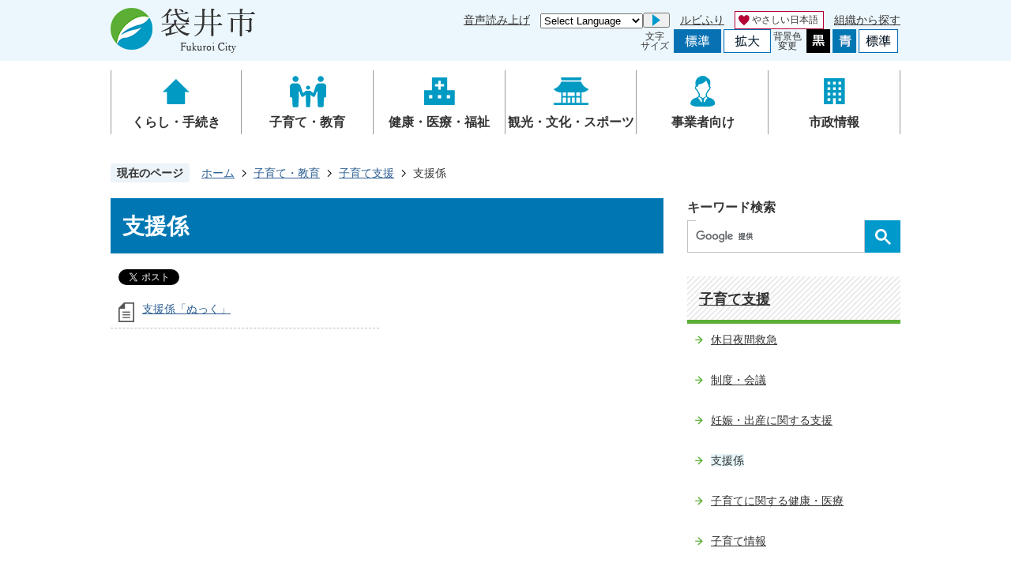

--- FILE ---
content_type: text/html
request_url: https://www.city.fukuroi.shizuoka.jp/kosodate_kyoiku/kosodateshien/kodomoshien/index.html
body_size: 8948
content:
<!DOCTYPE HTML>
<html lang="ja">
<head>
  <meta charset="utf-8">
                                                                                              

        <meta name="keywords" content="">
<meta name="description" content="">    <meta property="og:title" content="支援係|袋井市">
<meta property="og:type" content="article">
<meta property="og:url" content="https://www.city.fukuroi.shizuoka.jp/kosodate_kyoiku/kosodateshien/kodomoshien/index.html">
  <meta property="og:image" content="//www.city.fukuroi.shizuoka.jp/theme/base/img_common/ogp_noimage.png" />
    <meta name="viewport" content="width=750, user-scalable=yes" />      <meta name="nsls:timestamp" content="Fri, 02 May 2025 05:15:35 GMT">            <title>支援係／袋井市</title>    <link rel="canonical" href="https://www.city.fukuroi.shizuoka.jp/kosodate_kyoiku/kosodateshien/kodomoshien/index.html">        
                          <link rel="icon" href="//www.city.fukuroi.shizuoka.jp/favicon.ico">
        <link rel="apple-touch-icon" href="//www.city.fukuroi.shizuoka.jp/smartphone.png">
                                                  <link href="//www.city.fukuroi.shizuoka.jp/theme/base/css/sub.css" rel="stylesheet" type="text/css" class="sp-style">              

                                                        <!-- Google Tag Manager -->
<script>(function(w,d,s,l,i){w[l]=w[l]||[];w[l].push({'gtm.start':
new Date().getTime(),event:'gtm.js'});var f=d.getElementsByTagName(s)[0],
j=d.createElement(s),dl=l!='dataLayer'?'&l='+l:'';j.async=true;j.src=
'https://www.googletagmanager.com/gtm.js?id='+i+dl;f.parentNode.insertBefore(j,f);
})(window,document,'script','dataLayer','GTM-P8C3Q46');</script>
<!-- End Google Tag Manager -->
<script src="//www.city.fukuroi.shizuoka.jp/theme/base/js/jquery.js"></script>
<script src="//www.city.fukuroi.shizuoka.jp/theme/base/js/jquery_cookie.js"></script>
<script src="//www.city.fukuroi.shizuoka.jp/theme/base/js/common_lib.js"></script>
<script src="//www.city.fukuroi.shizuoka.jp/theme/base/js/jquery.easing.1.3.js"></script>
<script src="//www.city.fukuroi.shizuoka.jp/theme/base/js/jquery.bxslider.js"></script>
<script src="//www.city.fukuroi.shizuoka.jp/theme/base/js/jquery_dropmenu.js"></script>
<script src="//www.city.fukuroi.shizuoka.jp/theme/base/js/common.js"></script>
<script src="//www.city.fukuroi.shizuoka.jp/theme/base/js/mutual_switching/mutual_switching.js"></script>
  <script src="//www.google.com/jsapi"></script>

<script src="https://tsutaeru.cloud/assets/snippet/js/tsutaeru.js?api_key=a0d662e8-d5c9-4f3e-88cd-91486e7ee5c1"></script>
<script src="https://tsutaeru.cloud/assets/snippet/js/tsutaeru_mo.js"></script>
 
<script> 
  __tsutaeruMO.init({
    access_token: '2aa4cde7-4194-4d6c-8951-c8d176910edf'//シークレットキー
  });
</script>
                  <script src="//www.city.fukuroi.shizuoka.jp/theme/base/js/sub.js"></script>
          

      
  <!--[if lt IE 9]>
  <script src="//www.city.fukuroi.shizuoka.jp/theme/base/js/html5shiv-printshiv.min.js"></script>
  <script src="//www.city.fukuroi.shizuoka.jp/theme/base/js/css3-mediaqueries.js"></script>
  <![endif]-->

  <script>
    var cms_api_token="eyJ0eXAiOiJKV1QiLCJhbGciOiJIUzI1NiJ9.eyJjdXN0b21lcl9jb2RlIjoiMjAxMjMzIiwic2VydmljZV9uYW1lIjoiU01BUlQgQ01TIn0.a6H2JX5K5JDS_ncJmTDs-yGN9m0idPx7FWDP-118B-o";
    var cms_api_domain="api2nd.smart-lgov.jp";
    var cms_api_site="";
    var cms_app_version="";
    var cms_app_id="";
    var site_domain = "https://www.city.fukuroi.shizuoka.jp";
    var theme_name = "base";
    var cms_recruit_no = "0";
    var cms_recruit_history_no = "0";
    var cms_recruit_search_item = '[]';
    var is_smartphone = false;  </script>

  
  


</head>
<body>
            
              
                
  
  
  <p id="smartphone" class="jqs-go-to-sp" style="display: none;">
  <a href="https://www.city.fukuroi.shizuoka.jp/kosodate_kyoiku/kosodateshien/kodomoshien/index.html" class="jqs-go-to-sp">
    <span class="wrap">
      <span class="txt">スマートフォン版を表示</span>
      <span class="ico"></span>
    </span>
  </a>
</p>
  



<!-- Google Tag Manager (noscript) -->
<noscript><iframe src="https://www.googletagmanager.com/ns.html?id=GTM-P8C3Q46" 
height="0" width="0" style="display:none;visibility:hidden"></iframe></noscript>
<!-- End Google Tag Manager (noscript) -->
  <div id="wrapper">
    <div id="wrapper-in">
      <div id="wrapper-in2">

        <div id="header-print">
          <header id="header" class="view-pc">

                          <p class="to-container"><a href="#container">本文へ</a></p>
<div class="header-subnav-area">
  <div class="subnav-in">
    
          <p id="header-logo">
        <a href="https://www.city.fukuroi.shizuoka.jp/index.html">
          <img src="//www.city.fukuroi.shizuoka.jp/theme/base/img_common/pc_header_logo.png" alt="袋井市 Fukuroi City">
        </a>
      </p>
    
    <div class="support-block">
      <ul class="support-list">
        <li>
          <div class="js-speach">
            <button class="js-speach-toggle">音声読み上げ</button>
          </div>
        </li>
        
                    
        
  <li class="language">
        <div class="select-wrap">
      <select class="lang-select js-lang-select" name="translate" title="Select Language">
        <option value="" lang="en">Select Language</option>
        <option value="https://honyaku.j-server.com/LUCFRIC/ns/w3/japt/https://www.city.fukuroi.shizuoka.jp/kosodate_kyoiku/kosodateshien/kodomoshien/index.html" lang="pt">Português<olang>：ポルトガル語</olang></option>
        <option value="https://honyaku.j-server.com/LUCFRIC/ns/w3/javi/https://www.city.fukuroi.shizuoka.jp/kosodate_kyoiku/kosodateshien/kodomoshien/index.html" lang="vi">Việt<olang>：ベトナム語</olang></option>
        <option value="https://honyaku.j-server.com/LUCFRIC/ns/w3/jazh/https://www.city.fukuroi.shizuoka.jp/kosodate_kyoiku/kosodateshien/kodomoshien/index.html" lang="zh-CN">简体中文<olang>：中国語(簡体)</olang></option>
        <option value="https://honyaku.j-server.com/LUCFRIC/ns/w3/jazhb/https://www.city.fukuroi.shizuoka.jp/kosodate_kyoiku/kosodateshien/kodomoshien/index.html" lang="zh-TW">繁體中文<olang>：中国語(繁体)</olang></option>
        <option value="https://honyaku.j-server.com/LUCFRIC/ns/w3/jaen/https://www.city.fukuroi.shizuoka.jp/kosodate_kyoiku/kosodateshien/kodomoshien/index.html" lang="en">English<olang>：英語</olang></option>
        <option value="https://honyaku.j-server.com/LUCFRIC/ns/w3/jaes/https://www.city.fukuroi.shizuoka.jp/kosodate_kyoiku/kosodateshien/kodomoshien/index.html" lang="es">Español<olang>：スペイン語</olang></option>
        <option value="https://honyaku.j-server.com/LUCFRIC/ns/w3/jako/https://www.city.fukuroi.shizuoka.jp/kosodate_kyoiku/kosodateshien/kodomoshien/index.html" lang="ko">한국어<olang>：韓国語</olang></option>
        <hr>
        <olang><option value="https://www.city.fukuroi.shizuoka.jp/kosodate_kyoiku/kosodateshien/kodomoshien/index.html"></olang>日本語<olang>：日本語</olang></option>
      </select>
    </div>
    <button class="btn-lang-select js-btn-lang-select" type="button"><span class="triangle" lang="en">Go</span></button>
    </li>        
        <li class="js-ruby-add"><a href="#">ルビふり</a></li>
        <li class="js-ruby-remove hide"><a href="#">ルビをけす</a></li>
        <li class="js-easy-add easy"><a href="#">やさしい日本語</a></li>
        <li class="js-easy-remove easy hide"><a href="#">やさしい日本語をけす</a></li>

        <li><a href="https://www.city.fukuroi.shizuoka.jp/soshiki/index.html">組織から探す</a></li>
      </ul>

      <div class="header-size-color">
        <dl id="header-size">
          <dt class="title"><span>文字<br>サイズ</span></dt>
          <dd class="item">
            <a href="#" class="scsize normal">
              <img src="//www.city.fukuroi.shizuoka.jp/theme/base/img_common/headersize_normal_on.png" alt="標準">
            </a>
          </dd>
          <dd class="item2">
            <a href="#" class="scsize up">
              <img src="//www.city.fukuroi.shizuoka.jp/theme/base/img_common/headersize_big_off.png" alt="拡大">
            </a>
          </dd>
        </dl>
        <dl id="header-color">
          <dt class="title"><span>背景色<br>変更</span></dt>
          <dd class="item">
            <a href="#" class="sccolor" id="color_black">
              <img src="//www.city.fukuroi.shizuoka.jp/theme/base/img_common/headercolor_black.png" alt="背景色を黒色にする">
            </a>
          </dd>
          <dd class="item2">
            <a href="#" class="sccolor" id="color_blue">
              <img src="//www.city.fukuroi.shizuoka.jp/theme/base/img_common/headercolor_blue.png" alt="背景色を青色にする">
            </a>
          </dd>
          <dd class="item3">
            <a href="#" class="sccolor" id="color_normal">
              <img src="//www.city.fukuroi.shizuoka.jp/theme/base/img_common/headercolor_normal.png" alt="背景色を元に戻す">
            </a>
          </dd>
        </dl>
      </div>
    </div>

  </div>
</div>
            
                          <div id="speach-area">
  <div class="speach-area-in">
    <button class="speach-area-close"><img src="//www.city.fukuroi.shizuoka.jp/theme/base/img_common/ico_header_close_white.png" alt="読み上げ画面を閉じる"></button>
    <script>_tsutaeru.speech.button()</script>
  </div>
</div>
                        
                          <script>
$(function() {
  $('.headerNaviDynBlock').each(function() {
    var block = $(this);
    var list = block.find('.headerNaviDynList');
    block.css('display', 'none');

    var url = block.attr('url');
    if (!url) {
      url = block.attr('data-url');
      if (!url) {
        return;
      }
    }

    $.getJSON(url, function(json) {
      var templateOrig = block.find('.headerNaviPageTemplate');
      if (templateOrig.length == 0) {
        return;
      }
      var template = templateOrig.clone().removeClass('headerNaviPageTemplate').addClass('pageEntity').css('display', '');
      block.find('.pageEntity').remove();
      var count = 0;
      for (var j=0; j<json.length; j++) {
        var item = json[j];
        if (item.is_category_index && item.child_pages_count == 0) {
          continue;
        }
        var entity = template.clone();
        entity.find('.pageLink').attr('href', item.url).text(item.page_name);
        entity.find('.pageDescription').text(item.description);
        list.append(entity);
        count++;
      }
      if (count > 0) {
        block.css('display', '');
      }
      templateOrig.remove();
    });
  });
});
</script>

<nav id="header-nav">
  <div class="in">
    <ul class="list">
      <li class="nav1">
        <a href="https://www.city.fukuroi.shizuoka.jp/kurashi_tetsuzuki/index.html">くらし・手続き</a>
        <div class="headerNaviDynBlock" data-url="//www.city.fukuroi.shizuoka.jp/kurashi_tetsuzuki/index.tree.json">
          <div class="dropmenu">
            <ul class="list2 headerNaviDynList">
              <li class="headerNaviPageTemplate"><a class="pageLink" href="#"></a></li>
            </ul>
          </div>
        </div>
      </li>
      <li class="nav2">
        <a href="https://www.city.fukuroi.shizuoka.jp/kosodate_kyoiku/index.html">子育て・教育</a>
        <div class="headerNaviDynBlock" data-url="//www.city.fukuroi.shizuoka.jp/kosodate_kyoiku/index.tree.json">
          <div class="dropmenu">
            <ul class="list2 headerNaviDynList">
              <li class="headerNaviPageTemplate"><a class="pageLink" href="#"></a></li>
            </ul>
          </div>
        </div>
      </li>
      <li class="nav3">
        <a href="https://www.city.fukuroi.shizuoka.jp/kenko_iryo/index.html">健康・医療・福祉</a>
        <div class="headerNaviDynBlock" data-url="//www.city.fukuroi.shizuoka.jp/kenko_iryo/index.tree.json">
          <div class="dropmenu">
            <ul class="list2 headerNaviDynList">
              <li class="headerNaviPageTemplate"><a class="pageLink" href="#"></a></li>
            </ul>
          </div>
        </div>
      </li>
      <li class="nav4">
        <a href="https://www.city.fukuroi.shizuoka.jp/kanko_bunka/index.html">観光・文化・スポーツ</a>
        <div class="headerNaviDynBlock" data-url="//www.city.fukuroi.shizuoka.jp/kanko_bunka/index.tree.json">
          <div class="dropmenu">
            <ul class="list2 headerNaviDynList">
              <li class="headerNaviPageTemplate"><a class="pageLink" href="#"></a></li>
            </ul>
          </div>
        </div>
      </li>
      <li class="nav5">
        <a href="https://www.city.fukuroi.shizuoka.jp/jigyosha/index.html">事業者向け</a>
        <div class="headerNaviDynBlock" data-url="//www.city.fukuroi.shizuoka.jp/jigyosha/index.tree.json">
          <div class="dropmenu">
            <ul class="list2 headerNaviDynList">
              <li class="headerNaviPageTemplate"><a class="pageLink" href="#"></a></li>
            </ul>
          </div>
        </div>
      </li>
      <li class="nav6">
        <a href="https://www.city.fukuroi.shizuoka.jp/shiseijoho/index.html">市政情報</a>
        <div class="headerNaviDynBlock" data-url="//www.city.fukuroi.shizuoka.jp/shiseijoho/index.tree.json">
          <div class="dropmenu">
            <ul class="list2 headerNaviDynList">
              <li class="headerNaviPageTemplate"><a class="pageLink" href="#"></a></li>
            </ul>
          </div>
        </div>
      </li>
    </ul>
  </div>
</nav>            
          </header>

                      <header id="sp-header" class="view-sp">
  <div class="header-box">
    <div class="logo-wrap">
      <p id="sp-header-logo">
        <a href="https://www.city.fukuroi.shizuoka.jp/index.html">
          <img src="//www.city.fukuroi.shizuoka.jp/theme/base/img_common/sp_header_logo.png" alt="袋井市 Fukuroi City">
        </a>
      </p>
    </div>
    <nav id="sp-header-nav">
      <div class="menu-btn-area">
        <ul class="search-btn">
          <li class="search-btn-open">
            <a href="#">
              <img src="//www.city.fukuroi.shizuoka.jp/theme/base/img_common/menu_btn_search.png" alt="検索">
            </a>
          </li>
          <li class="search-btn-close">
            <a href="#">
              <img src="//www.city.fukuroi.shizuoka.jp/theme/base/img_common/menu_btn_close.png" alt="閉じる">
            </a>
          </li>
        </ul>
        <ul class="menu-btn">
          <li class="menu-btn-open">
            <a href="#">
              <img src="//www.city.fukuroi.shizuoka.jp/theme/base/img_common/menu_btn_menu.png" alt="MENU">
            </a>
          </li>
          <li class="menu-btn-close">
            <a href="#">
              <img src="//www.city.fukuroi.shizuoka.jp/theme/base/img_common/menu_btn_close.png" alt="閉じる">
            </a>
          </li>
        </ul>
      </div>
    </nav>
  </div>
  
              <div class="modal-search-bg"></div>
<div class="modal-search">
  <div class="in">
    <div class="search-wrap">
      <p class="search-ttl">キーワード検索</p>
      <div class="search">
                          




                          
                
                  
                  
                                      <div class="gcse-searchbox-only" data-resultsurl="//www.city.fukuroi.shizuoka.jp/result.html" data-enableAutoComplete="true"></div>
  
                      </div>
    </div>
    <p class="modal-menu-close">
      <span><img src="//www.city.fukuroi.shizuoka.jp/theme/base/img_common/modal_menu_close.png" alt="閉じる"></span>
    </p>
  </div>
</div>
<div class="modal-menu-bg"></div>
<div class="modal-menu">
  <div class="in">
    <div class="box-wrap">
      <div class="box">
        <h2 class="title2"><a href="https://www.city.fukuroi.shizuoka.jp/index.html">ホーム</a></h2>
      </div>
      <div class="box">
        <h2 class="title">くらし・手続き</h2>
                  <div class="headerNaviDynBlock" data-url="//www.city.fukuroi.shizuoka.jp/kurashi_tetsuzuki/index.tree.json">
            <ul class="list headerNaviDynList">
              <li class="headerNaviPageTemplate"><a class="pageLink"></a></li>
            </ul>
          </div>
              </div>
      <div class="box">
        <h2 class="title">子育て・教育</h2>
                  <div class="headerNaviDynBlock" data-url="//www.city.fukuroi.shizuoka.jp/kosodate_kyoiku/index.tree.json">
            <ul class="list headerNaviDynList">
              <li class="headerNaviPageTemplate"><a class="pageLink"></a></li>
            </ul>
          </div>
              </div>
      <div class="box">
        <h2 class="title">健康・医療・福祉</h2>
                  <div class="headerNaviDynBlock" data-url="//www.city.fukuroi.shizuoka.jp/kenko_iryo/index.tree.json">
            <ul class="list headerNaviDynList">
              <li class="headerNaviPageTemplate"><a class="pageLink"></a></li>
            </ul>
          </div>
              </div>
      <div class="box">
        <h2 class="title">観光・文化・スポーツ</h2>
                  <div class="headerNaviDynBlock" data-url="//www.city.fukuroi.shizuoka.jp/kanko_bunka/index.tree.json">
            <ul class="list headerNaviDynList">
              <li class="headerNaviPageTemplate"><a class="pageLink"></a></li>
            </ul>
          </div>
              </div>
      <div class="box">
        <h2 class="title">事業者向け</h2>
                  <div class="headerNaviDynBlock" data-url="//www.city.fukuroi.shizuoka.jp/jigyosha/index.tree.json">
            <ul class="list headerNaviDynList">
              <li class="headerNaviPageTemplate"><a class="pageLink"></a></li>
            </ul>
          </div>
              </div>
      <div class="box">
        <h2 class="title">市政情報</h2>
                  <div class="headerNaviDynBlock" data-url="//www.city.fukuroi.shizuoka.jp/shiseijoho/index.tree.json">
            <ul class="list headerNaviDynList">
              <li class="headerNaviPageTemplate"><a class="pageLink"></a></li>
            </ul>
          </div>
              </div>
    </div>
    <div class="support-wrap">
      <ul class="link-list">
                    
        
  <li class="language">
        <div class="select-wrap">
      <select class="lang-select js-lang-select" name="translate" title="Select Language">
        <option value="" lang="en">Select Language</option>
        <option value="https://honyaku.j-server.com/LUCFRIC/ns/w3/japt/https://www.city.fukuroi.shizuoka.jp/kosodate_kyoiku/kosodateshien/kodomoshien/index.html" lang="pt">Português<olang>：ポルトガル語</olang></option>
        <option value="https://honyaku.j-server.com/LUCFRIC/ns/w3/javi/https://www.city.fukuroi.shizuoka.jp/kosodate_kyoiku/kosodateshien/kodomoshien/index.html" lang="vi">Việt<olang>：ベトナム語</olang></option>
        <option value="https://honyaku.j-server.com/LUCFRIC/ns/w3/jazh/https://www.city.fukuroi.shizuoka.jp/kosodate_kyoiku/kosodateshien/kodomoshien/index.html" lang="zh-CN">简体中文<olang>：中国語(簡体)</olang></option>
        <option value="https://honyaku.j-server.com/LUCFRIC/ns/w3/jazhb/https://www.city.fukuroi.shizuoka.jp/kosodate_kyoiku/kosodateshien/kodomoshien/index.html" lang="zh-TW">繁體中文<olang>：中国語(繁体)</olang></option>
        <option value="https://honyaku.j-server.com/LUCFRIC/ns/w3/jaen/https://www.city.fukuroi.shizuoka.jp/kosodate_kyoiku/kosodateshien/kodomoshien/index.html" lang="en">English<olang>：英語</olang></option>
        <option value="https://honyaku.j-server.com/LUCFRIC/ns/w3/jaes/https://www.city.fukuroi.shizuoka.jp/kosodate_kyoiku/kosodateshien/kodomoshien/index.html" lang="es">Español<olang>：スペイン語</olang></option>
        <option value="https://honyaku.j-server.com/LUCFRIC/ns/w3/jako/https://www.city.fukuroi.shizuoka.jp/kosodate_kyoiku/kosodateshien/kodomoshien/index.html" lang="ko">한국어<olang>：韓国語</olang></option>
        <hr>
        <olang><option value="https://www.city.fukuroi.shizuoka.jp/kosodate_kyoiku/kosodateshien/kodomoshien/index.html"></olang>日本語<olang>：日本語</olang></option>
      </select>
    </div>
    <button class="btn-lang-select js-btn-lang-select" type="button"><span class="triangle" lang="en">Go</span></button>
    </li>        
        <li class="js-easy-sp-add easy"><a href="#">やさしい日本語</a></li>
        <li class="js-easy-sp-remove easy hide"><a href="#">やさしい日本語をけす</a></li>

        <li class="js-ruby-sp-add"><a href="#">ルビふり</a></li>
        <li class="js-ruby-sp-remove hide"><a href="#">ルビをけす</a></li>

        <li><a href="https://www.city.fukuroi.shizuoka.jp/soshiki/index.html">組織から探す</a></li>
      </ul>
    </div>
    <p class="gotopc jqs-go-to-pc">
      <a href="https://www.city.fukuroi.shizuoka.jp/kosodate_kyoiku/kosodateshien/kodomoshien/index.html" class="jqs-go-to-pc">
        <img src="//www.city.fukuroi.shizuoka.jp/theme/base/img_common/gotopc.png" alt="PCサイトを表示">
      </a>
    </p>
    <p class="modal-menu-close">
      <span><img src="//www.city.fukuroi.shizuoka.jp/theme/base/img_common/modal_menu_close.png" alt="メニューを閉じる"></span>
    </p>
  </div>
</div>      
</header>          
        </div>

        <dl id="pankuzu" class="clearfix">
          <dt class="title">現在のページ</dt>
          <dd class="in">
            

<ul class="list">
              <li><a href="https://www.city.fukuroi.shizuoka.jp/index.html">ホーム</a></li>
                  <li class="icon"><a href="https://www.city.fukuroi.shizuoka.jp/kosodate_kyoiku/index.html">子育て・教育</a></li>
                  <li class="icon"><a href="https://www.city.fukuroi.shizuoka.jp/kosodate_kyoiku/kosodateshien/index.html">子育て支援</a></li>
            <li class="icon"><span>支援係</span></li>
  </ul>
          </dd>
        </dl>

        <section id="container">
          <div id="container-in" class="clearfix">

            <article id="contents" role="main">

                                
      <h1 class="title"><span class="bg"><span class="bg2">支援係</span></span></h1>
                  
              <div id="social-update-area">
                                                                                  <div id="social" class="rs_preserve">
        <div class="clearfix in">

          <script>
            $(document).ready(function () {
              $('.fb-like').attr('data-href', location.href);
              $('.fb-share-button').attr('data-href', location.href);
            });
          </script>

                    <script>!function(d,s,id){var js,fjs=d.getElementsByTagName(s)[0],p=/^http:/.test(d.location)?'http':'https';if(!d.getElementById(id)){js=d.createElement(s);js.id=id;js.src=p+'://platform.twitter.com/widgets.js';fjs.parentNode.insertBefore(js,fjs);}}(document, 'script', 'twitter-wjs');</script>

                              <div id="fb-root"></div>
          <script>
            (function(d, s, id) {
              var js, fjs = d.getElementsByTagName(s)[0];
              if (d.getElementById(id)) return;
              js = d.createElement(s); js.id = id;
              js.src = "//connect.facebook.net/ja_JP/sdk.js#xfbml=1&version=v3.3";
              fjs.parentNode.insertBefore(js, fjs);
            } (document, 'script', 'facebook-jssdk'));
          </script>

          <ul id="sns-list" class="list">
                        <li>
              <div class="fb-like" data-href="" data-layout="button" data-action="like" data-size="small" data-show-faces="false" data-share="true"></div>
            </li>

                        <li><div><a href="https://twitter.com/share" target="_blank" class="twitter-share-button">Tweet</a></div></li>
            
                        <li class="view-sp">
              <span>
                <script src="//media.line.me/js/line-button.js?v=20140411" ></script>
                <script>
                  new media_line_me.LineButton({"pc":true,"lang":"ja","type":"a"});
                </script>
              </span>
            </li>
          </ul>

        </div>
      </div>
                                                                      </div>

              <div id="contents-in">      
        

            <!-- 「フリー編集エリア」 -->
                        
              

    
                
                
              








                        





  
              











  
              
  
            







          

                                        

    
    
  

    
              
                  <ul class="level1col2 clearfix">
                                      <li class="page">
              <a href="https://www.city.fukuroi.shizuoka.jp/kosodate_kyoiku/kosodateshien/kodomoshien/1425446940681.html">支援係「ぬっく」</a>
              

                        </li>
                  
          </ul>
        

      
    
  

            <!-- 「フリー編集エリア」 -->
                        
        

            
              
                                                                  <!-- 「お問い合わせ先」 -->
                                                        
                    
                     <!-- pdfダウンロード -->

                  
  


                  
                
              <!-- //#contents-in  -->
              </div>
            <!-- //#contents  -->
            </article>

                                                                                                        
              
                <nav id="side-nav">
        <section class="side-search-sec view-pc">
      <dl class="side-search-wrap">
        <dt class="side-search-ttl">キーワード検索</dt>
        <dd class="search">
                                




                          
                
                  
                  
                                      <div class="gcse-searchbox-only" data-resultsurl="//www.city.fukuroi.shizuoka.jp/result.html" data-enableAutoComplete="true"></div>
  
                          </dd>
      </dl>
    </section>
    <section class="side-nav-list">
            
    <script>
  function cmsDynDateFormat(date, format) {
    var jpWeek = ['日', '月', '火', '水', '木', '金', '土'];
    return format.replace('%Y', date.getFullYear()).replace('%m', ('0' + (date.getMonth() + 1)).slice(-2)).replace('%d', ('0' + date.getDate()).slice(-2)).replace('%a', jpWeek[date.getDay()])
        .replace('%H', ('0' + date.getHours()).slice(-2)).replace('%M', ('0' + date.getMinutes()).slice(-2)).replace('%S', ('0' + date.getSeconds()).slice(-2));
  }
  function cmsDynExecuteGetPageList() {
    var outerBlocks = $('.pageListDynBlock');
    outerBlocks.each(function() {
      var block = $(this);
      block.find('.pageListExists').css('display', 'none');
      block.find('.pageListNotExists').css('display', 'none');

      var url = block.attr('data-url');

      var cond = {};

      cond.limit = parseInt(block.attr('data-limit'));
      cond.showIndex = parseInt(block.attr('data-show-index'));
      cond.showMobile = parseInt(block.attr('data-show-mobile'));
      dateBegin = block.attr('data-date-begin');
      dateSpan = block.attr('data-date-span');

      cond.curPageNo = block.attr('data-current-page-no');
      cond.dirClass = block.attr('data-dir-class');
      cond.pageClass = block.attr('data-page-class');

      cond.timeBegin = 0;
      if (dateBegin) {
        cond.timeBegin = new Date(dateBegin);
      } else if (dateSpan) {
        cond.timeBegin = Date.now() - dateSpan * 86400000;
      }
      var recentSpan = block.attr('data-recent-span');
      cond.recentBegin = 0;
      if (recentSpan) {
        cond.recentBegin = Date.now() - recentSpan * 86400000;
      }
      cond.dateFormat = block.attr('data-date-format');
      if (!cond.dateFormat) {
        cond.dateFormat = '%Y/%m/%d %H:%M:%S';
      }
      cond.joinGrue = block.attr('data-join-grue');
      if (!cond.joinGrue) {
        cond.joinGrue = ' , ';
      }
      cond.eventDateFormat = block.attr('data-event-date-format');
      if (!cond.eventDateFormat) {
        cond.eventDateFormat = cond.dateFormat;
      }
      cond.eventType = block.attr('data-event-type');
      cond.eventField = block.attr('data-event-field');
      cond.eventArea = block.attr('data-event-area');
      eventDateSpan = block.attr('data-event-date-span');
      cond.eventTimeEnd = 0;
      if (eventDateSpan) {
        cond.eventTimeEnd = Date.now() + eventDateSpan * 86400000;
      }

      // タグ
      cond.tagDisplay = block.attr('data-show-tags');
      cond.tagPosition = block.attr('data-tags-position');
      cond.tagFilterTargets = block.attr('data-tag-filter-targets');

      $.getJSON(url, function(json) {
        cmsDynApplyPageListJson(block, json, cond);
      }).fail(function(jqxhr, textStatus, error) {
        block.css('display', 'none');
      });
    });
  }
  function cmsDynApplyPageListJson(block, json, cond) {
    var now = Date.now();
    var list = block.find('.pageListBlock');
    var template = list.find('.pageEntity:first').clone();
    list.find('.pageEntity').remove();

    var count = 0;

    for (var i = 0; i < json.length; i++) {
      var item = json[i];
      var itemDate = new Date(item.publish_datetime);

      if (!cond.showIndex && item.is_category_index) {
        continue;
      }
      if (!cond.showMobile && item.is_keitai_page) {
        continue;
      }
      if (cond.timeBegin && itemDate.getTime() < cond.timeBegin) {
        continue;
      }

      // タグによる絞込み
      if ('tag' in item && item.tag && cond.tagFilterTargets != null) {
        var filteringNos = (!isNaN(cond.tagFilterTargets)) ? [cond.tagFilterTargets] : cond.tagFilterTargets.split(/,|\s/);
        var isTarget = false;
        item.tag.forEach(function(tagItem, idx) {
          if (filteringNos.indexOf(tagItem.tag_no + "") >= 0) {
            isTarget = true;
          }
        });
        if (!isTarget) {
          continue;
        }
      }

      var entity = template.clone();
      if ('event' in item && item['event']) {
        var pageEvent = item['event'];
        if (cond.eventType && cond.eventType != pageEvent.event_type_name) {
          continue;
        }
        if (cond.eventField && $.inArray(cond.eventField, pageEvent.event_fields) < 0) {
          continue;
        }
        if (cond.eventArea && $.inArray(cond.eventArea, pageEvent.event_area) < 0) {
          continue;
        }

        var eventDateString = '';
        if (cond.eventTimeEnd) {
          if (pageEvent.event_date_type_id == 0) {
            var startDatetime = pageEvent.event_start_datetime ? new Date(pageEvent.event_start_datetime) : false;
            var endDatetime = pageEvent.event_end_datetime ? new Date(pageEvent.event_end_datetime) : false;
            if (startDatetime && endDatetime) {
              if (startDatetime.getTime() > cond.eventTimeEnd || endDatetime.getTime() <= now) {
                continue;
              }
              eventDateString = cmsDynDateFormat(startDatetime, cond.eventDateFormat) + '～' + cmsDynDateFormat(endDatetime, cond.eventDateFormat);
            } else if (startDatetime) {
              if (startDatetime.getTime() > cond.eventTimeEnd) {
                continue;
              }
            } else {
              if (endDatetime.getTime() <= now) {
                continue;
              }
              eventDateString = '～' + cmsDynDateFormat(endDatetime, cond.eventDateFormat);
            }
          } else if (pageEvent.event_date_type_id == 1) {
            var filteredDates = $.grep(pageEvent.event_dates, function(value, index) {
              var eventTime1 = new Date(value[0]+'T00:00:00+09:00').getTime();
              var eventTime2 = new Date(value[1]+'T23:59:59+09:00').getTime();
              return (eventTime1 <= cond.eventTimeEnd && eventTime2 >= now);
            });
            if (filteredDates.length == 0) {
              continue;
            }
          }
        }
        if (pageEvent.event_place) {
          entity.find('.pageEventPlaceExists').css('display', '');
          entity.find('.pageEventPlace').text(pageEvent.event_place);
        } else {
          entity.find('.pageEventPlaceExists').css('display', 'none');
          entity.find('.pageEventPlace').text('');
        }
        if (pageEvent.event_date_supplement) {
          entity.find('.pageEventDateExists').css('display', '');
          entity.find('.pageEventDate').text(pageEvent.event_date_supplement);
        } else if (eventDateString.length > 0) {
          entity.find('.pageEventDateExists').css('display', '');
          entity.find('.pageEventDate').text(eventDateString);
        } else {
          entity.find('.pageEventDateExists').css('display', 'none');
          entity.find('.pageEventDate').text('');
        }

        if (pageEvent.event_type_name) {
          entity.find('.pageEventTypeExists').css('display', '');
          entity.find('.pageEventType').text(pageEvent.event_type_name);
        } else {
          entity.find('.pageEventTypeExists').css('display', 'none');
          entity.find('.pageEventType').text('');
        }
        if (pageEvent.event_fields && pageEvent.event_fields.length > 0) {
          entity.find('.pageEventFieldsExists').css('display', '');
          entity.find('.pageEventFields').text(pageEvent.event_fields.join(cond.joinGrue));
        } else {
          entity.find('.pageEventFieldsExists').css('display', 'none');
          entity.find('.pageEventFields').text('');
        }
        if (pageEvent.event_area && pageEvent.event_area.length > 0) {
          entity.find('.pageEventAreaExists').css('display', '');
          entity.find('.pageEventArea').text(pageEvent.event_area.join(cond.joinGrue));
        } else {
          entity.find('.pageEventAreaExists').css('display', 'none');
          entity.find('.pageEventArea').text('');
        }
        entity.find('.pageEventExists').css('display', '');
      } else {
        entity.find('.pageEventExists').css('display', 'none');
      }

      entity.find('.pageDate').each(function() {
        var dateString = cmsDynDateFormat(itemDate, cond.dateFormat);
        $(this).text(dateString);
      });
      var pageLink = entity.find('a.pageLink');
      if (cond.curPageNo == item.page_no) {
        pageLink.removeAttr('href').removeAttr('page_no').css('display', 'none');
        pageLink.parent().append('<span class="pageNoLink">' + item.page_name + '</span>');
      } else {
        pageLink.attr('page_no', item.page_no).attr('href', item.url).text(item.page_name);
        pageLink.find('.pageNoLink').remove();
      }

      entity.find('.pageDescription').text(item.description);

      if ('thumbnail_image' in item && item.thumbnail_image) {
        entity.find('.pageThumbnail').append($('<img>', {src: item.thumbnail_image, alt: ""}));
      } else {
        entity.find('.pageThumbnail').remove();
      }

      if (cond.recentBegin && itemDate.getTime() >= cond.recentBegin) {
        entity.find('.pageRecent').css('display', '');
      } else {
        entity.find('.pageRecent').css('display', 'none');
      }

      // タグ付与
      if ('tag' in item && item.tag) {
        if (item.tag.length > 0) {
          var DEFINE_CLASS_NAME_WHEN_TAG_TYPE_IMAGE = 'tag-type-image';
          var DEFINE_CLASS_NAME_WHEN_TAG_TYPE_TEXT = 'tag-type-text';
          var DEFINE_CLASS_NAME_WHEN_TAG_POSITION_BEFORE = 'tag-pos-before';
          var DEFINE_CLASS_NAME_WHEN_TAG_POSITION_AFTER = 'tag-pos-after';
          var DEFINE_CLASS_NAME_TAG_BLOCK = 'tags';
          var DEFINE_CLASS_NAME_TAG = 'tag';
          var DEFINE_CLASS_NAME_TAG_INNER = 'tag-bg';

          // タグの表示位置を判定
          var tagPositionClassName = (cond.tagPosition == 1) ? DEFINE_CLASS_NAME_WHEN_TAG_POSITION_BEFORE : DEFINE_CLASS_NAME_WHEN_TAG_POSITION_AFTER;

          // タグ出力の外枠を生成
          var tagListWrapperHtml = $('<span>', {
            class: [DEFINE_CLASS_NAME_TAG_BLOCK, tagPositionClassName].join(' ')
          });

          item.tag.forEach(function(tagItem, idx) {
            // タグの中身を設定
            var tagBody;
            if (tagItem.image_file_name != null && tagItem.image_file_name != "") {
              // 画像
              tagBody = $('<span>', {
                class: DEFINE_CLASS_NAME_TAG + tagItem.tag_no,
              }).append($('<img>', {
                class: [DEFINE_CLASS_NAME_TAG_INNER, DEFINE_CLASS_NAME_WHEN_TAG_TYPE_IMAGE].join(' '),
                src: tagItem.image_url,
                alt: tagItem.tag_name
              }));
            } else {
              // テキスト
              tagBody = $('<span>', {
                class: DEFINE_CLASS_NAME_TAG + tagItem.tag_no,
              }).append($('<span>', {
                class: [DEFINE_CLASS_NAME_TAG_INNER, DEFINE_CLASS_NAME_WHEN_TAG_TYPE_TEXT].join(' '),
                text: tagItem.tag_name
              }));
            }
            tagListWrapperHtml.append(tagBody);
          });

          // 出力
          if (cond.tagDisplay == 1) {
            if (tagPositionClassName === DEFINE_CLASS_NAME_WHEN_TAG_POSITION_BEFORE) {
              entity.find('a.pageLink').before(tagListWrapperHtml);
            } else {
              entity.find('a.pageLink').after(tagListWrapperHtml);
            }
          }
        }
      }

      var removeClasses = [];
      var appendClasses = [];
      if (item.is_category_index) {
        appendClasses = cond.dirClass ? cond.dirClass.split(' ') : [];
        removeClasses = cond.pageClass ? cond.pageClass.split(' ') : [];
      } else {
        removeClasses = cond.dirClass ? cond.dirClass.split(' ') : [];
        appendClasses = cond.pageClass ? cond.pageClass.split(' ') : [];
      }
      $.each(removeClasses, function(idx, val){
        entity.removeClass(val);
      });
      $.each(appendClasses, function(idx, val){
        entity.addClass(val);
      });

      entity.css('display', '');
      list.append(entity);
      count++;
      if (cond.limit && count >= cond.limit) {
        break;
      }
    }
    if (count) {
      block.css('display', '');
      block.find('.pageListExists').css('display', '');
      block.find('.pageListNotExists').css('display', 'none');
    } else {
      block.css('display', '');
      block.find('.pageListExists').css('display', 'none');
      block.find('.pageListNotExists').css('display', '');
    }
  };
</script>

<script>
$(function() {
  cmsDynExecuteGetPageList();
});
</script>


    
  <div class="pageListDynBlock" data-url="//www.city.fukuroi.shizuoka.jp/kosodate_kyoiku/kosodateshien/index.tree.json"
   data-show-shortcut="1" data-show-index="1"
   data-current-page-no="4938">
    <dl class="pageListExists">
      <dt class="title">
        <span class="bg"><span class="bg2"><a href="//www.city.fukuroi.shizuoka.jp/kosodate_kyoiku/kosodateshien/index.html">子育て支援</a></span></span>
      </dt>
      <dd class="in">
        <ul class="list clearfix pageListBlock">
          <li class="pageEntity" style="display:none;">
            <a class="pageLink"></a>
          </li>
        </ul>
      </dd>
    </dl>
  </div>
    </section>
  
       
  </nav>                  
          <!-- //#container-in  -->
          </div>
        <!-- //#container  -->
        </section>

        <div id="footer-print">
          
                      <footer id="footer">
  <div class="footer-in">
    <p id="pagetop"><a href="#wrapper" class="scroll">ページの先頭へ</a></p>
    <div class="footer-link">
      <ul class="link-list">
        <li><a href="https://www.city.fukuroi.shizuoka.jp/soshiki/4/city_promotion/homepage/index.html">ウェブサイトについて</a></li>
        <li><a href="https://www.city.fukuroi.shizuoka.jp/sitemap.html">サイトマップ</a></li>
        <li><a href="https://www.city.fukuroi.shizuoka.jp/shiseijoho/homepage/accesibility/index.html">アクセシビリティ</a></li>
      </ul>
    </div>
    <div class="footer-contents-wrap">
      <div class="footer-contents">
        <div class="footer-txt">
          <div class="footer-ttl-wrap">
            <span class="footer-ttl">袋井市役所</span>
            <span class="corp-num">法人番号9000020222160</span>
          </div>
          <div class="footer-num">
            <span>〒437-8666</span>
            <span>静岡県袋井市新屋1-1-1</span>
            <span><span></span>電話:0538-43-2111　
            <br class="view-sp">ファクス:0538-43-2131</span>
          </div>
          <div class="btn -footer"><a href="https://www.city.fukuroi.shizuoka.jp/cgi-bin/inquiry.php/1?page_no=4938">お問い合わせ</a></div>
          <div class="footer-info">
            <span>開庁時間：午前8時30分から午後5時15分</span>
            <span>閉庁日：土曜日、日曜日、祝日、年末年始</span>
          </div>
        </div>
        
                  <div class="footer-map">
            <img src="//www.city.fukuroi.shizuoka.jp/theme/base/img_common/footer_map.png" alt="袋井市の位置が記されている地図。静岡県の南西部に位置する。">
          </div>
                
      </div>
      <p class="copyright" lang="en">Copyright (C) 2021 Fukuroi City. All Rights Reserved.</p>
    </div>
  </div>
</footer>                    
        </div>

      <!-- //#wrapper-in2  -->
      </div>
    <!-- //#wrapper-in  -->
    </div>
  <!-- //#wrapper  -->
  </div>

                <script src="//www.city.fukuroi.shizuoka.jp/theme/base/js/external.js"></script>
            <script type="text/javascript" src="/_Incapsula_Resource?SWJIYLWA=719d34d31c8e3a6e6fffd425f7e032f3&ns=2&cb=863358874" async></script></body>
</html>

--- FILE ---
content_type: application/javascript
request_url: https://www.city.fukuroi.shizuoka.jp/theme/base/js/common.js
body_size: 3571
content:
/**
 * 全デザインサイト共通JS
 * @author nagai
 * @version 1.0
 */
$(function(){
  // 翻訳プルダウン
  $('.js-btn-lang-select').on('click', function() {
    let lang = $(this).parent().find('select[name=translate]').val();
    window.location.href = lang;
  });

  // 伝えるウェブ：読み上げ
  $('.js-speach-toggle,.speach-area-close').on('click', function(e){
    $('#speach-area').toggleClass('is-active');
  });
  $('.js-speach-toggle').on('click', function() {
    if($('#speach-area').hasClass('is-active')) {
      $('.speach-area-close').trigger('focus');
    }
    $('.btn-support-close').trigger('click');
    $('.btn-support-sp-close').trigger('click');
  });
  // 伝えるウェブ（ページ内埋め込み版）：ルビふり
  $('.js-ruby-add').on('click', function() {
    if(__tsutaeruMO.active){ __tsutaeruMO.reset() }
    __tsutaeruMO.start({mode:'ruby'});
    $('.js-ruby-add').addClass('hide');
    $('.js-ruby-remove').removeClass('hide');
    waitForExternalChanges(function(){_eqGroupHeight()});
  });
  $('.js-ruby-remove').on('click', function() {
    __tsutaeruMO.reset();
    waitForExternalChanges(function(){_eqGroupHeight()});
  });
  // 伝えるウェブ（ページ内埋め込み版）：やさしい日本語
  $('.js-easy-add').on('click', function() {
    if(__tsutaeruMO.active){ __tsutaeruMO.reset() }
    __tsutaeruMO.start();
    $('.js-easy-add').addClass('hide');
    $('.js-easy-remove').removeClass('hide');
    waitForExternalChanges(function(){_eqGroupHeight()});
  });
  $('.js-easy-remove').on('click', function() {
    __tsutaeruMO.reset();
    waitForExternalChanges(function(){_eqGroupHeight()});
  });
  //スマホ用：ルビふり
  $('.js-ruby-sp-add').on('click', function() {
    if(__tsutaeruMO.active){ __tsutaeruMO.reset() }
    __tsutaeruMO.start({mode:'ruby'});
    $('.js-ruby-sp-add').addClass('hide');
    $('.js-ruby-sp-remove').removeClass('hide');
    waitForExternalChanges(function(){_eqGroupHeight()});
  });
  $('.js-ruby-sp-remove').on('click', function() {
    __tsutaeruMO.reset();
    waitForExternalChanges(function(){_eqGroupHeight()});
  });
  //スマホ用：やさしい日本語
  $('.js-easy-sp-add').on('click', function() {
    if(__tsutaeruMO.active){ __tsutaeruMO.reset() }
    __tsutaeruMO.start();
    $('.js-easy-sp-add').addClass('hide');
    $('.js-easy-sp-remove').removeClass('hide');
    waitForExternalChanges(function(){_eqGroupHeight()});
  });
  $('.js-easy-sp-remove').on('click', function() {
    __tsutaeruMO.reset();
    waitForExternalChanges(function(){_eqGroupHeight()});
  });

  //modeで判断して、ボタンの表示を切り替える
  window.addEventListener('load', function(){
    if(__tsutaeruMO.config.mode == 'ruby'){
      $('.js-ruby-add').addClass('hide');
      $('.js-ruby-remove').removeClass('hide');
      $('.js-easy-add').removeClass('hide');
      $('.js-easy-remove').addClass('hide');
      $('.js-easy-sp-add').removeClass('hide');
      $('.js-easy-sp-remove').addClass('hide');
      waitForExternalChanges(function(){_eqGroupHeight()});
    } else if (__tsutaeruMO.config.mode == 'easy') {
      $('.js-easy-add').addClass('hide');
      $('.js-easy-remove').removeClass('hide');
      $('.js-easy-sp-add').addClass('hide');
      $('.js-easy-sp-remove').removeClass('hide');
      $('.js-ruby-add').removeClass('hide');
      $('.js-ruby-remove').addClass('hide');
      waitForExternalChanges(function(){_eqGroupHeight()});
    } else {
      $('.js-ruby-add').removeClass('hide');
      $('.js-ruby-remove').addClass('hide');
      $('.js-easy-add').removeClass('hide');
      $('.js-easy-remove').addClass('hide');
      $('.js-easy-sp-add').removeClass('hide');
      $('.js-easy-sp-remove').addClass('hide');
      waitForExternalChanges(function(){_eqGroupHeight()});
    }
  });

  //スムーズスクロール
  $("a[href*='#'].scroll").smoothScroll();

  //ファイルリンクは別窓表示
  //$("a[href*='.*']").fileBlank('*') セレクタで拡張子指定 fileBlankの引数にクラス指定;
  $("a[href*='.pdf']").fileBlank('pdf');
  $("a[href*='.doc']").fileBlank('word');
  $("a[href*='.xls']").fileBlank('excel');

  // ファイルリンクのクリックイベント計測
  $('.file-link-item a').on('click',function(){
    var targetUrl = $(this).attr('href');
    var targetLabel = $(this).text();
    // ga未定義の場合は実行しない
    if(typeof ga == 'function'){
      ga('send', 'event', targetUrl, 'download', targetLabel);
    }
    // gtag未定義の場合は実行しない(GA4)
    if(typeof gtag == 'function'){
      gtag('event', 'sv_file_link_click', {
        'event_category': 'file_download_category',
        'event_label': targetLabel + '：' + targetUrl,
        'value': 1
      });
    }
  });

  //ロールオーバー画像
  $("img[src*='_off.']").rollOver({off:'_off.',on:'_on.'});


  //tableのalign属性削除
  $.fn.tableDeleteAlign();


  // 元のページに戻るリファラーを自動でつける
  $("a[href*=inquiryId]").each(function() {
    var a = $(this);
    var url = a.attr("href");
    var locaUrl = location.pathname;
    a.attr("href", url.replace(/(Init\.do\?inquiryId=[0-9]+)/, '$1&ref=www.xxxx.xxxx.xxxx.jp' + locaUrl) );
  });


  var location_href = location.href;
  var now_site_domain;

  if(location_href.indexOf('http://') != -1 || location_href.indexOf('https://') != -1){
    var replace_site_domain = site_domain + '/';
    var now_site_domain = replace_site_domain.replace( /http:/g , "" ).replace( /https:/g , "" );
  }else{
    now_site_domain = '';
  }

  //文字サイズ変更（標準 or 大きくする）HTML側は以下のように設定
  if ($('.scsize').length) {
    $.fn.styleCatcherUpNormal({btnCls: "scsize",cssID: "scsize",prAry: ['size_default.css', 'size_up.css', 'size_up2.css', 'size_up3.css'],cssPath: now_site_domain + 'theme/base/css/',def: 0});
  }

  //背景色変更（白、黒、青）HTML側は以下のように設定
  if ($('.sccolor').length) {
    $.fn.styleCatcher({btnCls: "sccolor",cssID: "sccolor", cssPath: now_site_domain + 'theme/base/css/',def: 2});
  }

  // ヘッダーナビのドロップメニュ
  if (typeof $.fn.dropMenu != 'undefined') {
    $("#header-nav").dropMenu();
  }

  // 文字サイズ変更監視
  $.fn.fontSizeChange({func:function(){
    //$("#header-nav .list2").eqGroupHeight(3);
    $("#wrapper").show();
  }});
  
  $('.menu-btn-open, .search-btn-open').on('click', function() {
    $('.modal-menu, .modal-search, .menu-btn-close, .search-btn-close').css({'display':'none'});
  });

  //モーダル（メニュー）
  $('.menu-btn-open').lightbox({
    modalBg:$('.modal-menu-bg'),
    modal:$('.modal-menu, .menu-btn-close'),
    close:$('.modal-menu-close, .menu-btn-close'),
    scrollID:'sWrapper',
    lightSpot:$('.menu-btn-open')
  });
  
  //モーダル（検索）
  $('.search-btn-open').lightbox({
    modalBg:$('.modal-search-bg'),
    modal:$('.modal-search, .search-btn-close'),
    close:$('.modal-menu-close, .search-btn-close'),
    scrollID:'sWrapper',
    lightSpot:$('.search-btn-open')
  });

  $('.modal-menu .box').svAccordion({
    classHead:'.title',
    classBody:'.list',
    classToggle:'on'
  });

  // アコーディオン(よくある質問用)
  $('.faq-block').svAccordion({
    classHead:'.title',
    classBody:'.childs',
    classToggle:'on'
  });

  //アコーディオン（分野別で探す）
  $('.joho-tab #tab-6 .in2').svAccordion({
    classHead:'.title',
    classBody:'.links',
    classToggle:'on'
  });

  //スマホプレビューに対応
  $('.no-escape').each(function(){
    $(this).html($(this).text());
  });

  
  // -----------------------------------------------------
  // wysiwygの中にtableがあれば、wrapperクラスを付与する
  // （100%を超えたときにwrapper内でスクロールさせるため）
  // -----------------------------------------------------
  if ($('.wysiwyg table').length){
    $('.wysiwyg table').wrap('<div class="table-wrapper"></div>');
  }

  /**
   IE8,9でXMLHttpRequestの代わりにXDomainRequestを使う
   このセクションは消さないでください。
   */
  if ( window.XDomainRequest ) {
      jQuery.ajaxTransport(function( s ) {
          if ( s.crossDomain && s.async ) {
              if ( s.timeout ) {
                  s.xdrTimeout = s.timeout;
                  delete s.timeout;
              }
              var xdr;
              return {
                  send: function( _, complete ) {
                      function callback( status, statusText, responses, responseHeaders ) {
                          xdr.onload = xdr.onerror = xdr.ontimeout = xdr.onprogress = jQuery.noop;
                          xdr = undefined;
                          complete( status, statusText, responses, responseHeaders );
                      }
                      xdr = new XDomainRequest();
                      xdr.open( s.type, s.url );
                      xdr.onload = function() {
                          callback( 200, "OK", { text: xdr.responseText }, "Content-Type: " + xdr.contentType );
                      };
                      xdr.onerror = function() {
                          callback( 404, "Not Found" );
                      };
                      xdr.onprogress = function() {};
                      if ( s.xdrTimeout ) {
                          xdr.ontimeout = function() {
                              callback( 0, "timeout" );
                          };
                          xdr.timeout = s.xdrTimeout;
                      }
                      xdr.send( ( s.hasContent && s.data ) || null );
                  },
                  abort: function() {
                      if ( xdr ) {
                          xdr.onerror = jQuery.noop();
                          xdr.abort();
                      }
                  }
              };
          }
      });
  }

  //PC・スマホ切り替え（レスポンシブ）
  if( typeof MutualSwitching !== 'undefined') {
    MutualSwitching.config.setPathSettings({
      "/": {
      "pc_width": 1024,
      "sp_width": 750,
      "layout_type": 0
      }
    });
    MutualSwitching.run.ready();
  }

});


function _eqGroupHeight () {
  $(".level1col2").eqGroupHeight(2);
  $(".level2col1 .list").eqGroupHeight(2);
  $(".level1-gaiyo").eqGroupHeight(2);
  $(".level1col2-gaiyo .col").eqGroupHeight(2);

  $(".level2col2 .box2 .list").eqGroupHeight(2);

  //混在用
  $(".level2col1-mixed .list").eqGroupHeight(2);
  $(".level2col2-mixed .col").eqGroupHeight(2);
  $(".level2col2-mixed .box2 .list").eqGroupHeight(2);
  $(".level2col2-mixed-js .col").eqGroupHeight(2);
  $(".level2col2-mixed-js .box2 .list").eqGroupHeight(2);

  $(".thumbnail-list-area .list").eqGroupHeight(3);
}

function waitForExternalChanges(callback) {
  const observer = new MutationObserver(function(mutations){
    callback();
  });
  const config = { childList: true, subtree: true };
  observer.observe(document.body, config);
}